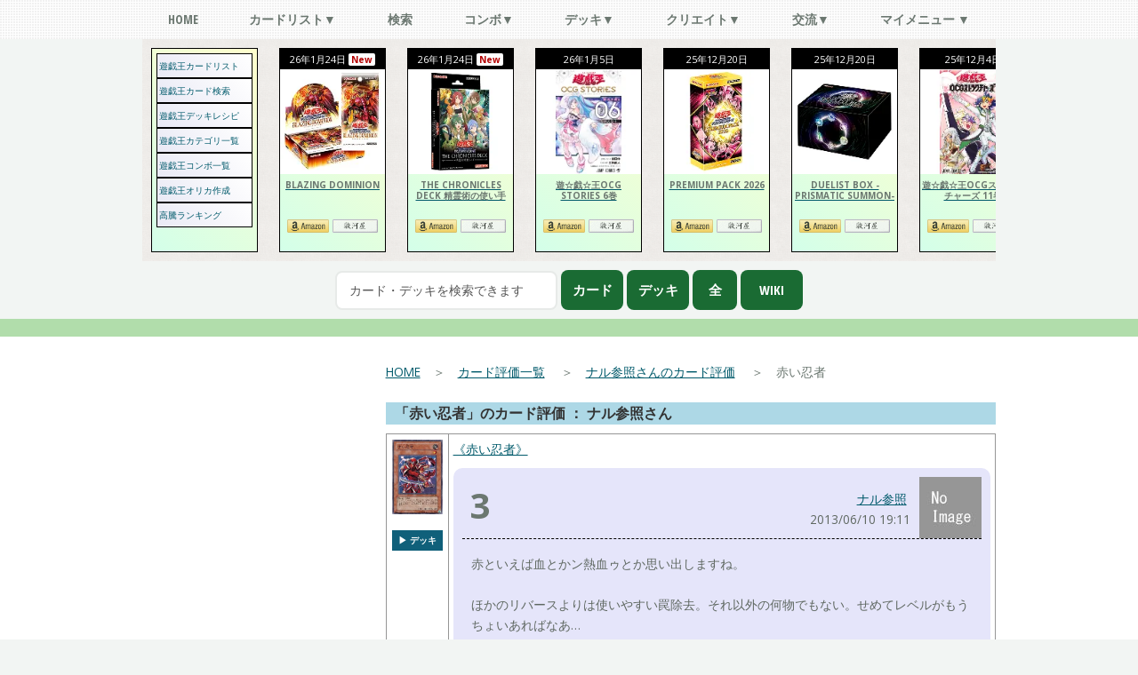

--- FILE ---
content_type: text/html; charset=UTF-8
request_url: https://yugioh-list.com/reviews/view/39329
body_size: 12538
content:
<!DOCTYPE HTML>
<html lang="ja">

<head>
    <title>遊戯王「赤い忍者」のカード評価 ： ナル参照さん | 遊戯王カードリスト・評価・オリカ</title>
    <meta charset="utf-8" />
    <meta name="description" content="遊戯王「赤い忍者」のカード評価 ： ナル参照さん違う評価があれば投稿しよう。遊戯王のカード検索やカード評価やオリカ作成は遊戯王カードリスト・評価・オリカ！|遊戯王のカード検索やカード評価やオリカ作成は遊戯王カードリスト・評価・オリカ！" />
    <!-- Google tag (gtag.js) -->
    <script async src="https://www.googletagmanager.com/gtag/js?id=G-8K82JPTY1W"></script>
    <script>
        window.dataLayer = window.dataLayer || [];

        function gtag() {
            dataLayer.push(arguments);
        }
        gtag('js', new Date());

        gtag('config', 'G-8K82JPTY1W');
    </script>
                    <meta name="viewport" content="width=device-width, initial-scale=1" />
        <link rel="stylesheet" href="/design/css/main-mini.css?a=4" />
    <link rel="stylesheet" href="/css/new_main_important-mini.css?a=45" />

        <script type="text/javascript">
        <!--
        var dbMessage = '';
        //
        -->
    </script>
                <script async src="https://pagead2.googlesyndication.com/pagead/js/adsbygoogle.js?client=ca-pub-1755059519334062" crossorigin="anonymous"></script>
        <!-- Scripts -->
    <script defer src="https://ajax.googleapis.com/ajax/libs/jquery/3.6.4/jquery.min.js"></script>
    <script defer src="/design/js/jquery.dropotron.min.js"></script>
    <script defer src="/design/js/skel.min.js"></script>
    <script defer src="/design/js/skel-viewport.min.js"></script>
    <script defer src="/design/js/util.js"></script>
    <!--[if lte IE 8]><script defer src="/design/js/ie/respond.min.js"></script><![endif]-->
    <script defer src="/design/js/main.js"></script>
    <script defer src="/js/jquery.cookie.js"></script>

    <link rel="shortcut icon" type="image/vnd.microsoft.icon" href="/favicon.ico">
<link rel="icon" type="image/vnd.microsoft.icon" href="/favicon.ico">
<meta name="msapplication-square70x70logo" content="/favicons/site-tile-70x70.png">
<meta name="msapplication-square150x150logo" content="/favicons/site-tile-150x150.png">
<meta name="msapplication-wide310x150logo" content="/favicons/site-tile-310x150.png">
<meta name="msapplication-square310x310logo" content="/favicons/site-tile-310x310.png">
<meta name="msapplication-TileColor" content="#0078d7">
<link rel="apple-touch-icon" sizes="57x57" href="/favicons/apple-touch-icon-57x57.png">
<link rel="apple-touch-icon" sizes="60x60" href="/favicons/apple-touch-icon-60x60.png">
<link rel="apple-touch-icon" sizes="72x72" href="/favicons/apple-touch-icon-72x72.png">
<link rel="apple-touch-icon" sizes="76x76" href="/favicons/apple-touch-icon-76x76.png">
<link rel="apple-touch-icon" sizes="114x114" href="/favicons/apple-touch-icon-114x114.png">
<link rel="apple-touch-icon" sizes="120x120" href="/favicons/apple-touch-icon-120x120.png">
<link rel="apple-touch-icon" sizes="144x144" href="/favicons/apple-touch-icon-144x144.png">
<link rel="apple-touch-icon" sizes="152x152" href="/favicons/apple-touch-icon-152x152.png">
<link rel="apple-touch-icon" sizes="180x180" href="/favicons/apple-touch-icon-180x180.png">
<link rel="icon" type="image/png" sizes="36x36" href="/favicons/android-chrome-36x36.png">
<link rel="icon" type="image/png" sizes="48x48" href="/favicons/android-chrome-48x48.png">
<link rel="icon" type="image/png" sizes="72x72" href="/favicons/android-chrome-72x72.png">
<link rel="icon" type="image/png" sizes="96x96" href="/favicons/android-chrome-96x96.png">
<link rel="icon" type="image/png" sizes="128x128" href="/favicons/android-chrome-128x128.png">
<link rel="icon" type="image/png" sizes="144x144" href="/favicons/android-chrome-144x144.png">
<link rel="icon" type="image/png" sizes="152x152" href="/favicons/android-chrome-152x152.png">
<link rel="icon" type="image/png" sizes="192x192" href="/favicons/android-chrome-192x192.png">
<link rel="icon" type="image/png" sizes="256x256" href="/favicons/android-chrome-256x256.png">
<link rel="icon" type="image/png" sizes="384x384" href="/favicons/android-chrome-384x384.png">
<link rel="icon" type="image/png" sizes="512x512" href="/favicons/android-chrome-512x512.png">
<link rel="icon" type="image/png" sizes="36x36" href="/favicons/icon-36x36.png">
<link rel="icon" type="image/png" sizes="48x48" href="/favicons/icon-48x48.png">
<link rel="icon" type="image/png" sizes="72x72" href="/favicons/icon-72x72.png">
<link rel="icon" type="image/png" sizes="96x96" href="/favicons/icon-96x96.png">
<link rel="icon" type="image/png" sizes="128x128" href="/favicons/icon-128x128.png">
<link rel="icon" type="image/png" sizes="144x144" href="/favicons/icon-144x144.png">
<link rel="icon" type="image/png" sizes="152x152" href="/favicons/icon-152x152.png">
<link rel="icon" type="image/png" sizes="160x160" href="/favicons/icon-160x160.png">
<link rel="icon" type="image/png" sizes="192x192" href="/favicons/icon-192x192.png">
<link rel="icon" type="image/png" sizes="196x196" href="/favicons/icon-196x196.png">
<link rel="icon" type="image/png" sizes="256x256" href="/favicons/icon-256x256.png">
<link rel="icon" type="image/png" sizes="384x384" href="/favicons/icon-384x384.png">
<link rel="icon" type="image/png" sizes="512x512" href="/favicons/icon-512x512.png">
<link rel="icon" type="image/png" sizes="16x16" href="/favicons/icon-16x16.png">
<link rel="icon" type="image/png" sizes="24x24" href="/favicons/icon-24x24.png">
<link rel="icon" type="image/png" sizes="32x32" href="/favicons/icon-32x32.png">
<link rel="manifest" href="/favicons/manifest.json">    </head>

<body class="homepage">
    <div id="page-wrapper">
        <!-- Nav -->
        <nav id="nav">
            <ul style="min-width: 960px;">
                <li>
                    <a href="/">Home</a>
                    <ul>
                        <li><a href="/updateInfos/index">更新履歴</a></li>
                        <li><a href="/rush/">ラッシュデュエル Home</a></li>
                    </ul>
                </li>
                <li>
                    <a href="/collects">カードリスト▼</a>
                    <ul>
                        <li><a href="/collects">遊戯王カードリスト</a></li>
                        <li><a href="/collects/kinsi-seigen-card">禁止・制限カード</a></li>
                        <li><a href="/searches/ctgry_list">遊戯王カテゴリ一覧</a></li>
                        <li><a href="/collects/no">No.(ナンバーズ)カード一覧</a></li>
                        <li><a href="/collects/complete-review-index">コンプリートカード評価</a></li>
                        <li><a href="/rankings">遊戯王ランキング</a></li>
                    </ul>
                </li>
                <li><a href="/searches">検索</a></li>
                <li>
                    <a href="/combos">コンボ▼</a>
                    <ul>
                        <li><a href="/combos">遊戯王コンボ一覧</a></li>
                        <li><a href="/combos/add">遊戯王コンボ投稿</a></li>
                    </ul>
                </li>
                <li><a href="/decks">デッキ▼</a>
                    <ul>
                        <li><a href="/decks">遊戯王デッキレシピ</a></li>
                        <li><a href="/decks/regist">遊戯王デッキメーカー</a></li>
                        <li><a href="/decks?user_id=">マイデッキ</a></li>
                        <li><a href="/decks?bookmark[]=1">お気に入りデッキ</a></li>
                    </ul>
                </li>
                <li>
                    <a href="#">クリエイト▼</a>
                    <ul>
                        <li><a href="/orikas">遊戯王オリカメーカー</a></li>
                        <li><a href="/orikas/list">遊戯王オリカ掲示板</a></li>
                        <li><a href="/orikas/ctgry">遊戯王オリカカテゴリ一覧</a></li>
                        <li><a href="/novels/add">遊戯王SS投稿</a></li>
                        <li><a href="/novels">遊戯王SS一覧</a></li>
                        <li><a href="/senryus/add">遊戯王川柳メーカー</a></li>
                        <li><a href="/senryus">遊戯王川柳一覧</a></li>
                        <li><a href="/boketes/add">遊戯王ボケメーカー</a></li>
                        <li><a href="/boketes">遊戯王ボケ一覧</a></li>
                        <li><a href="/arts/">遊戯王イラスト・漫画</a></li>
                    </ul>
                </li>
                <li>
                    <a href="#">交流▼</a>
                    <ul>
                        <li><a href="/comments">一言掲示板</a></li>
                        <li><a href="/k/report/">管理人連絡掲示板</a></li>
                        <li><a href="/k/yugioh/">遊戯王雑談掲示板</a></li>
                        <li><a href="/k/zatudan/">雑談掲示板</a></li>
                        <li><a href="/users/">ユーザーリスト</a></li>
                        <!--  								<li><a href="/events">非公認大会</a></li>-->
                        <!--								<li><a href="/trades">ユーザーズカードショップ</a></li> -->
                        <!--								<li><a href="/trades/detail/">ショップ(掲示板)を確認</a></li> -->
                        <!--								<li><a href="/trades/edit">ショップ(掲示板)を編集</a></li> -->
                        <!--								<li><a href="/trades/edit_card">販売カード管理</a></li> -->
                        <li><a href="/pages/site">サイト情報</a></li>
                        <li><a href="mailto:fukudamain@gmail.com?subject=【お問い合わせ】遊戯王カードリスト・評価・オリカ&amp;body=https://yugioh-list.com/reviews/view/39329">お問い合わせ</a></li>
                    </ul>
                </li>
                <li>
                    <a href="#">マイメニュー ▼</a>
                    <ul>
                                                    <li><a href="#login_area">↓ ログイン</a></li>
                            <li><a href="/users/add">ユーザ登録</a></li>
                                                                            <li><a href="/pages/pc">固定幅表示（PC向）に変更</a></li>
                                            </ul>
                </li>
            </ul>
        </nav>
                    <!-- Header -->
            <div id="header3">
                <div class="logo container">
                    <div style="padding: 0px;">
                        <span style="display:none;"><a href="/" id="logo" style="font-size: 20px;">遊戯王カードリスト・評価・オリカ</a></span>
                                                    <div class="oya_collect_div">
                                <div class="collect_div osusume_menu">
                                    <nav class="menu">
                                        <ul>
                                            <li><a href="/collects">遊戯王カードリスト</a></li>
                                            <li><a href="/searches">遊戯王カード検索</a></li>
                                            <li><a href="/decks">遊戯王デッキレシピ</a></li>
                                            <li><a href="/searches/ctgry_list">遊戯王カテゴリ一覧</a></li>
                                            <li><a href="/combos">遊戯王コンボ一覧</a></li>
                                            <li><a href="/orikas">遊戯王オリカ作成</a></li>
                                            <li><a href="https://toreca.net/yugioh/price_up" target="_blank">高騰ランキング</a></li>
                                        </ul>
                                    </nav>
                                </div>

                                                                                                    <div class="collect_div">
                                        <div class="collect_div_top">
                                            <span>
                                                26年1月24日                                                 <b class="top_new">New</b>                                            </span>
                                            <a href="/collects/view/761">
                                                <img src="/img/pack/s/761.jpg.webp" alt="BLAZING DOMINIONカードリスト" title="BLAZING DOMINION" width="118" height="118" />
                                                <b>BLAZING DOMINION</b>
                                            </a>
                                        </div>
                                        <div class="collect_div_bottom">
                                            <div class="collect_amazon" style="margin:10px 0px;">
                                                <a target="_blank" href="https://www.amazon.co.jp/s/s/ref=sr_nr_p_n_feature_seventee_1?fst=as%3Aoff&rh=n%3A2277721051%2Ck%3ABLAZING DOMINION%2Cp_n_feature_seventeen_browse-bin%3A4117534051&keywords=BLAZING DOMINION&ie=UTF8&qid=1544963076&rnid=3307635051&tag=yugiohlist-22"><img src="/img/common/amazon.png" class="toumei" alt="amazon" width="47px" height="15px"></a> <a target="_blank" href="https://toreca.net/redirect/s_page_keyword?keyword=BLAZING DOMINION"><img src="/img/common/surugaya_2.gif" class="toumei" alt="駿河屋" width="51px" height="15px"></a>                                            </div>
                                        </div>
                                    </div>



                                                                    <div class="collect_div">
                                        <div class="collect_div_top">
                                            <span>
                                                26年1月24日                                                 <b class="top_new">New</b>                                            </span>
                                            <a href="/collects/view/760">
                                                <img src="/img/pack/s/760.jpg.webp" alt="THE CHRONICLES DECK 精霊術の使い手カードリスト" title="THE CHRONICLES DECK 精霊術の使い手" width="118" height="118" />
                                                <b>THE CHRONICLES DECK 精霊術の使い手</b>
                                            </a>
                                        </div>
                                        <div class="collect_div_bottom">
                                            <div class="collect_amazon" style="margin:10px 0px;">
                                                <a target="_blank" href="https://www.amazon.co.jp/s/s/ref=sr_nr_p_n_feature_seventee_1?fst=as%3Aoff&rh=n%3A2277721051%2Ck%3ATHE CHRONICLES DECK 精霊術の使い手%2Cp_n_feature_seventeen_browse-bin%3A4117534051&keywords=THE CHRONICLES DECK 精霊術の使い手&ie=UTF8&qid=1544963076&rnid=3307635051&tag=yugiohlist-22"><img src="/img/common/amazon.png" class="toumei" alt="amazon" width="47px" height="15px"></a> <a target="_blank" href="https://toreca.net/redirect/s_page_keyword?keyword=THE CHRONICLES DECK 精霊術の使い手"><img src="/img/common/surugaya_2.gif" class="toumei" alt="駿河屋" width="51px" height="15px"></a>                                            </div>
                                        </div>
                                    </div>



                                                                    <div class="collect_div">
                                        <div class="collect_div_top">
                                            <span>
                                                26年1月5日                                                                                            </span>
                                            <a href="/collects/view/759">
                                                <img src="/img/pack/s/759.jpg.webp" alt="遊☆戯☆王OCG STORIES 6巻カードリスト" title="遊☆戯☆王OCG STORIES 6巻" width="118" height="118" />
                                                <b>遊☆戯☆王OCG STORIES 6巻</b>
                                            </a>
                                        </div>
                                        <div class="collect_div_bottom">
                                            <div class="collect_amazon" style="margin:10px 0px;">
                                                <a target="_blank" href="https://www.amazon.co.jp/s/s/ref=sr_nr_p_n_feature_seventee_1?fst=as%3Aoff&rh=n%3A2277721051%2Ck%3A遊☆戯☆王OCG STORIES 6巻%2Cp_n_feature_seventeen_browse-bin%3A4117534051&keywords=遊☆戯☆王OCG STORIES 6巻&ie=UTF8&qid=1544963076&rnid=3307635051&tag=yugiohlist-22"><img src="/img/common/amazon.png" class="toumei" alt="amazon" width="47px" height="15px"></a> <a target="_blank" href="https://toreca.net/redirect/s_page_keyword?keyword=遊☆戯☆王OCG STORIES 6巻"><img src="/img/common/surugaya_2.gif" class="toumei" alt="駿河屋" width="51px" height="15px"></a>                                            </div>
                                        </div>
                                    </div>



                                                                    <div class="collect_div">
                                        <div class="collect_div_top">
                                            <span>
                                                25年12月20日                                                                                            </span>
                                            <a href="/collects/view/758">
                                                <img class='lazyload' data-src="/img/pack/s/758.jpg.webp" alt="PREMIUM PACK 2026カードリスト" title="PREMIUM PACK 2026" width="118" height="118" />
                                                <b>PREMIUM PACK 2026</b>
                                            </a>
                                        </div>
                                        <div class="collect_div_bottom">
                                            <div class="collect_amazon" style="margin:10px 0px;">
                                                <a target="_blank" href="https://www.amazon.co.jp/s/s/ref=sr_nr_p_n_feature_seventee_1?fst=as%3Aoff&rh=n%3A2277721051%2Ck%3APREMIUM PACK 2026%2Cp_n_feature_seventeen_browse-bin%3A4117534051&keywords=PREMIUM PACK 2026&ie=UTF8&qid=1544963076&rnid=3307635051&tag=yugiohlist-22"><img src="/img/common/amazon.png" class="toumei" alt="amazon" width="47px" height="15px"></a> <a target="_blank" href="https://toreca.net/redirect/s_page_keyword?keyword=PREMIUM PACK 2026"><img src="/img/common/surugaya_2.gif" class="toumei" alt="駿河屋" width="51px" height="15px"></a>                                            </div>
                                        </div>
                                    </div>



                                                                    <div class="collect_div">
                                        <div class="collect_div_top">
                                            <span>
                                                25年12月20日                                                                                            </span>
                                            <a href="/collects/view/757">
                                                <img class='lazyload' data-src="/img/pack/s/757.jpg.webp" alt="DUELIST BOX -PRISMATIC SUMMON-カードリスト" title="DUELIST BOX -PRISMATIC SUMMON-" width="118" height="118" />
                                                <b>DUELIST BOX -PRISMATIC SUMMON-</b>
                                            </a>
                                        </div>
                                        <div class="collect_div_bottom">
                                            <div class="collect_amazon" style="margin:10px 0px;">
                                                <a target="_blank" href="https://www.amazon.co.jp/s/s/ref=sr_nr_p_n_feature_seventee_1?fst=as%3Aoff&rh=n%3A2277721051%2Ck%3ADUELIST BOX -PRISMATIC SUMMON-%2Cp_n_feature_seventeen_browse-bin%3A4117534051&keywords=DUELIST BOX -PRISMATIC SUMMON-&ie=UTF8&qid=1544963076&rnid=3307635051&tag=yugiohlist-22"><img src="/img/common/amazon.png" class="toumei" alt="amazon" width="47px" height="15px"></a> <a target="_blank" href="https://toreca.net/redirect/s_page_keyword?keyword=DUELIST BOX -PRISMATIC SUMMON-"><img src="/img/common/surugaya_2.gif" class="toumei" alt="駿河屋" width="51px" height="15px"></a>                                            </div>
                                        </div>
                                    </div>



                                                                    <div class="collect_div">
                                        <div class="collect_div_top">
                                            <span>
                                                25年12月4日                                                                                            </span>
                                            <a href="/collects/view/756">
                                                <img class='lazyload' data-src="/img/pack/s/756.jpg.webp" alt="遊☆戯☆王OCGストラクチャーズ 11巻カードリスト" title="遊☆戯☆王OCGストラクチャーズ 11巻" width="118" height="118" />
                                                <b>遊☆戯☆王OCGストラクチャーズ 11巻</b>
                                            </a>
                                        </div>
                                        <div class="collect_div_bottom">
                                            <div class="collect_amazon" style="margin:10px 0px;">
                                                <a target="_blank" href="https://www.amazon.co.jp/s/s/ref=sr_nr_p_n_feature_seventee_1?fst=as%3Aoff&rh=n%3A2277721051%2Ck%3A遊☆戯☆王OCGストラクチャーズ 11巻%2Cp_n_feature_seventeen_browse-bin%3A4117534051&keywords=遊☆戯☆王OCGストラクチャーズ 11巻&ie=UTF8&qid=1544963076&rnid=3307635051&tag=yugiohlist-22"><img src="/img/common/amazon.png" class="toumei" alt="amazon" width="47px" height="15px"></a> <a target="_blank" href="https://toreca.net/redirect/s_page_keyword?keyword=遊☆戯☆王OCGストラクチャーズ 11巻"><img src="/img/common/surugaya_2.gif" class="toumei" alt="駿河屋" width="51px" height="15px"></a>                                            </div>
                                        </div>
                                    </div>



                                                                    <div class="collect_div">
                                        <div class="collect_div_top">
                                            <span>
                                                25年11月22日                                                                                            </span>
                                            <a href="/collects/view/755">
                                                <img class='lazyload' data-src="/img/pack/s/755.jpg.webp" alt="TERMINAL WORLD 3カードリスト" title="TERMINAL WORLD 3" width="118" height="118" />
                                                <b>TERMINAL WORLD 3</b>
                                            </a>
                                        </div>
                                        <div class="collect_div_bottom">
                                            <div class="collect_amazon" style="margin:10px 0px;">
                                                <a target="_blank" href="https://www.amazon.co.jp/s/s/ref=sr_nr_p_n_feature_seventee_1?fst=as%3Aoff&rh=n%3A2277721051%2Ck%3ATERMINAL WORLD 3%2Cp_n_feature_seventeen_browse-bin%3A4117534051&keywords=TERMINAL WORLD 3&ie=UTF8&qid=1544963076&rnid=3307635051&tag=yugiohlist-22"><img src="/img/common/amazon.png" class="toumei" alt="amazon" width="47px" height="15px"></a> <a target="_blank" href="https://toreca.net/redirect/s_page_keyword?keyword=TERMINAL WORLD 3"><img src="/img/common/surugaya_2.gif" class="toumei" alt="駿河屋" width="51px" height="15px"></a>                                            </div>
                                        </div>
                                    </div>



                                                                    <div class="collect_div">
                                        <div class="collect_div_top">
                                            <span>
                                                25年10月25日                                                                                            </span>
                                            <a href="/collects/view/754">
                                                <img class='lazyload' data-src="/img/pack/s/754.jpg.webp" alt="BURST PROTOCOLカードリスト" title="BURST PROTOCOL" width="118" height="118" />
                                                <b>BURST PROTOCOL</b>
                                            </a>
                                        </div>
                                        <div class="collect_div_bottom">
                                            <div class="collect_amazon" style="margin:10px 0px;">
                                                <a target="_blank" href="https://www.amazon.co.jp/s/s/ref=sr_nr_p_n_feature_seventee_1?fst=as%3Aoff&rh=n%3A2277721051%2Ck%3ABURST PROTOCOL%2Cp_n_feature_seventeen_browse-bin%3A4117534051&keywords=BURST PROTOCOL&ie=UTF8&qid=1544963076&rnid=3307635051&tag=yugiohlist-22"><img src="/img/common/amazon.png" class="toumei" alt="amazon" width="47px" height="15px"></a> <a target="_blank" href="https://toreca.net/redirect/s_page_keyword?keyword=BURST PROTOCOL"><img src="/img/common/surugaya_2.gif" class="toumei" alt="駿河屋" width="51px" height="15px"></a>                                            </div>
                                        </div>
                                    </div>



                                                                    <div class="collect_div">
                                        <div class="collect_div_top">
                                            <span>
                                                25年10月25日                                                                                            </span>
                                            <a href="/collects/view/753">
                                                <img class='lazyload' data-src="/img/pack/s/753.jpg.webp" alt="THE CHRONICLES DECK-白の物語-カードリスト" title="THE CHRONICLES DECK-白の物語-" width="118" height="118" />
                                                <b>THE CHRONICLES DECK-白の物語-</b>
                                            </a>
                                        </div>
                                        <div class="collect_div_bottom">
                                            <div class="collect_amazon" style="margin:10px 0px;">
                                                <a target="_blank" href="https://www.amazon.co.jp/s/s/ref=sr_nr_p_n_feature_seventee_1?fst=as%3Aoff&rh=n%3A2277721051%2Ck%3ATHE CHRONICLES DECK-白の物語-%2Cp_n_feature_seventeen_browse-bin%3A4117534051&keywords=THE CHRONICLES DECK-白の物語-&ie=UTF8&qid=1544963076&rnid=3307635051&tag=yugiohlist-22"><img src="/img/common/amazon.png" class="toumei" alt="amazon" width="47px" height="15px"></a> <a target="_blank" href="https://toreca.net/redirect/s_page_keyword?keyword=THE CHRONICLES DECK-白の物語-"><img src="/img/common/surugaya_2.gif" class="toumei" alt="駿河屋" width="51px" height="15px"></a>                                            </div>
                                        </div>
                                    </div>



                                                                    <div class="collect_div">
                                        <div class="collect_div_top">
                                            <span>
                                                25年9月27日                                                                                            </span>
                                            <a href="/collects/view/752">
                                                <img class='lazyload' data-src="/img/pack/s/752.jpg.webp" alt="WORLD PREMIERE PACK 2025カードリスト" title="WORLD PREMIERE PACK 2025" width="118" height="118" />
                                                <b>WORLD PREMIERE PACK 2025</b>
                                            </a>
                                        </div>
                                        <div class="collect_div_bottom">
                                            <div class="collect_amazon" style="margin:10px 0px;">
                                                <a target="_blank" href="https://www.amazon.co.jp/s/s/ref=sr_nr_p_n_feature_seventee_1?fst=as%3Aoff&rh=n%3A2277721051%2Ck%3AWORLD PREMIERE PACK 2025%2Cp_n_feature_seventeen_browse-bin%3A4117534051&keywords=WORLD PREMIERE PACK 2025&ie=UTF8&qid=1544963076&rnid=3307635051&tag=yugiohlist-22"><img src="/img/common/amazon.png" class="toumei" alt="amazon" width="47px" height="15px"></a> <a target="_blank" href="https://toreca.net/redirect/s_page_keyword?keyword=WORLD PREMIERE PACK 2025"><img src="/img/common/surugaya_2.gif" class="toumei" alt="駿河屋" width="51px" height="15px"></a>                                            </div>
                                        </div>
                                    </div>



                                                                    <div class="collect_div">
                                        <div class="collect_div_top">
                                            <span>
                                                25年9月13日                                                                                            </span>
                                            <a href="/collects/view/751">
                                                <img class='lazyload' data-src="/img/pack/s/751.jpg.webp" alt="LIMITED PACK GX -オシリスレッド-カードリスト" title="LIMITED PACK GX -オシリスレッド-" width="118" height="118" />
                                                <b>LIMITED PACK GX -オシリスレッド-</b>
                                            </a>
                                        </div>
                                        <div class="collect_div_bottom">
                                            <div class="collect_amazon" style="margin:10px 0px;">
                                                <a target="_blank" href="https://www.amazon.co.jp/s/s/ref=sr_nr_p_n_feature_seventee_1?fst=as%3Aoff&rh=n%3A2277721051%2Ck%3ALIMITED PACK GX -オシリスレッド-%2Cp_n_feature_seventeen_browse-bin%3A4117534051&keywords=LIMITED PACK GX -オシリスレッド-&ie=UTF8&qid=1544963076&rnid=3307635051&tag=yugiohlist-22"><img src="/img/common/amazon.png" class="toumei" alt="amazon" width="47px" height="15px"></a> <a target="_blank" href="https://toreca.net/redirect/s_page_keyword?keyword=LIMITED PACK GX -オシリスレッド-"><img src="/img/common/surugaya_2.gif" class="toumei" alt="駿河屋" width="51px" height="15px"></a>                                            </div>
                                        </div>
                                    </div>



                                                                    <div class="collect_div">
                                        <div class="collect_div_top">
                                            <span>
                                                25年9月6日                                                                                            </span>
                                            <a href="/collects/view/749">
                                                <img class='lazyload' data-src="/img/pack/s/749.jpg.webp" alt="ストラクチャーデッキ-パワー・オブ・フェローズ-カードリスト" title="ストラクチャーデッキ-パワー・オブ・フェローズ-" width="118" height="118" />
                                                <b>ストラクチャーデッキ-パワー・オブ・フェローズ-</b>
                                            </a>
                                        </div>
                                        <div class="collect_div_bottom">
                                            <div class="collect_amazon" style="margin:10px 0px;">
                                                <a target="_blank" href="https://www.amazon.co.jp/s/s/ref=sr_nr_p_n_feature_seventee_1?fst=as%3Aoff&rh=n%3A2277721051%2Ck%3Aストラクチャーデッキ-パワー・オブ・フェローズ-%2Cp_n_feature_seventeen_browse-bin%3A4117534051&keywords=ストラクチャーデッキ-パワー・オブ・フェローズ-&ie=UTF8&qid=1544963076&rnid=3307635051&tag=yugiohlist-22"><img src="/img/common/amazon.png" class="toumei" alt="amazon" width="47px" height="15px"></a> <a target="_blank" href="https://toreca.net/redirect/s_page_keyword?keyword=ストラクチャーデッキ-パワー・オブ・フェローズ-"><img src="/img/common/surugaya_2.gif" class="toumei" alt="駿河屋" width="51px" height="15px"></a>                                            </div>
                                        </div>
                                    </div>



                                                                    <div class="collect_div">
                                        <div class="collect_div_top">
                                            <span>
                                                25年8月30日                                                                                            </span>
                                            <a href="/collects/view/748">
                                                <img class='lazyload' data-src="/img/pack/s/748.jpg.webp" alt="LIMITED PACK WORLD CHAMPIONSHIP 2025カードリスト" title="LIMITED PACK WORLD CHAMPIONSHIP 2025" width="118" height="118" />
                                                <b>LIMITED PACK WORLD CHAMPIONSHIP 2025</b>
                                            </a>
                                        </div>
                                        <div class="collect_div_bottom">
                                            <div class="collect_amazon" style="margin:10px 0px;">
                                                <a target="_blank" href="https://www.amazon.co.jp/s/s/ref=sr_nr_p_n_feature_seventee_1?fst=as%3Aoff&rh=n%3A2277721051%2Ck%3ALIMITED PACK WORLD CHAMPIONSHIP 2025%2Cp_n_feature_seventeen_browse-bin%3A4117534051&keywords=LIMITED PACK WORLD CHAMPIONSHIP 2025&ie=UTF8&qid=1544963076&rnid=3307635051&tag=yugiohlist-22"><img src="/img/common/amazon.png" class="toumei" alt="amazon" width="47px" height="15px"></a> <a target="_blank" href="https://toreca.net/redirect/s_page_keyword?keyword=LIMITED PACK WORLD CHAMPIONSHIP 2025"><img src="/img/common/surugaya_2.gif" class="toumei" alt="駿河屋" width="51px" height="15px"></a>                                            </div>
                                        </div>
                                    </div>



                                                                    <div class="collect_div">
                                        <div class="collect_div_top">
                                            <span>
                                                25年8月23日                                                                                            </span>
                                            <a href="/collects/view/747">
                                                <img class='lazyload' data-src="/img/pack/s/747.jpg.webp" alt="デッキビルドパック ファントム・リベンジャーズカードリスト" title="デッキビルドパック ファントム・リベンジャーズ" width="118" height="118" />
                                                <b>デッキビルドパック ファントム・リベンジャーズ</b>
                                            </a>
                                        </div>
                                        <div class="collect_div_bottom">
                                            <div class="collect_amazon" style="margin:10px 0px;">
                                                <a target="_blank" href="https://www.amazon.co.jp/s/s/ref=sr_nr_p_n_feature_seventee_1?fst=as%3Aoff&rh=n%3A2277721051%2Ck%3Aデッキビルドパック ファントム・リベンジャーズ%2Cp_n_feature_seventeen_browse-bin%3A4117534051&keywords=デッキビルドパック ファントム・リベンジャーズ&ie=UTF8&qid=1544963076&rnid=3307635051&tag=yugiohlist-22"><img src="/img/common/amazon.png" class="toumei" alt="amazon" width="47px" height="15px"></a> <a target="_blank" href="https://toreca.net/redirect/s_page_keyword?keyword=デッキビルドパック ファントム・リベンジャーズ"><img src="/img/common/surugaya_2.gif" class="toumei" alt="駿河屋" width="51px" height="15px"></a>                                            </div>
                                        </div>
                                    </div>



                                                                    <div class="collect_div">
                                        <div class="collect_div_top">
                                            <span>
                                                25年7月26日                                                                                            </span>
                                            <a href="/collects/view/746">
                                                <img class='lazyload' data-src="/img/pack/s/746.jpg.webp" alt="DOOM OF DIMENSIONSカードリスト" title="DOOM OF DIMENSIONS" width="118" height="118" />
                                                <b>DOOM OF DIMENSIONS</b>
                                            </a>
                                        </div>
                                        <div class="collect_div_bottom">
                                            <div class="collect_amazon" style="margin:10px 0px;">
                                                <a target="_blank" href="https://www.amazon.co.jp/s/s/ref=sr_nr_p_n_feature_seventee_1?fst=as%3Aoff&rh=n%3A2277721051%2Ck%3ADOOM OF DIMENSIONS%2Cp_n_feature_seventeen_browse-bin%3A4117534051&keywords=DOOM OF DIMENSIONS&ie=UTF8&qid=1544963076&rnid=3307635051&tag=yugiohlist-22"><img src="/img/common/amazon.png" class="toumei" alt="amazon" width="47px" height="15px"></a> <a target="_blank" href="https://toreca.net/redirect/s_page_keyword?keyword=DOOM OF DIMENSIONS"><img src="/img/common/surugaya_2.gif" class="toumei" alt="駿河屋" width="51px" height="15px"></a>                                            </div>
                                        </div>
                                    </div>



                                                            </div>
                            <form action="/cards/direct" name="fh" method="post" id="cardsDirectForm" accept-charset="utf-8">
                                <input type="text" id="pattern" name="pattern" style="width: 250px;display: inline" placeholder="カード・デッキを検索できます" name="data[cards][pattern]" />
                                <br class="mobile_hyouzi">
                                                                <input type="button" value="カード" onclick="window.location='/cards/direct?pattern='+$('#pattern').val();return false;" class="card_search_head" style="width:70px;" />
                                <input type="button" value="デッキ" onclick="window.location='/decks?top=1&usecard='+$('#pattern').val();return false;" class="card_search_head" style="width:70px;" />
                                <input type="button" value="全" onclick="window.location='/pages/site_search#gsc.tab=0&gsc.sort=&gsc.q='+$('#pattern').val();return false;" class="card_search_head" style="width:50px;" />
                                <input type="button" value="Wiki" onclick="document.fh.action='/cards/directW';document.fh.target='_blank';document.fh.submit();document.fh.action='/cards/direct';document.fh.target='_self';return false;" class="card_search_head" style="width:70px;" />
                            </form>
                                            </div>
                </div>
            </div>
                <div id="main-wrapper" style="border:0px;">

            <div id="main" class="container">
                <div class="row m_pad_muda" style="padding-bottom:0px;">
                    <!-- メインコンテンツ １カラム or ２カラム ここから -->
                                        <!-- 2カラム -->
<div class="3u 12u(mobile)">
		<div class="kierumax736">
	<!-- 新遊戯王サイド レスポンシブ -->
<ins class="adsbygoogle"
     style="display:block"
     data-ad-client="ca-pub-1755059519334062"
     data-ad-slot="9547207802"
     data-ad-format="auto"></ins>
<script>
(adsbygoogle = window.adsbygoogle || []).push({});
</script>	</div>
		<div class="kierumax736">
	<h2 class="common">交流(共通)</h2>
<div style="text-align: center">
<a href="/comments" ><img class='lazyload' data-src="/img/button/hitokoto.gif" onmouseover="this.src='/img/button/hitokoto_on.gif'" onmouseout="this.src='/img/button/hitokoto.gif'" alt="一言掲示板" width="150px" height="23px" /></a>
<a href="/k/report/" ><img class='lazyload' data-src="/img/button/kanrinin.gif" onmouseover="this.src='/img/button/kanrinin_on.gif'" onmouseout="this.src='/img/button/kanrinin.gif'" alt="管理人連絡掲示板" width="150px" height="23px" /></a>
<a href="/k/yugioh/" ><img class='lazyload' data-src="/img/button/yugioh.gif"  onmouseover="this.src='/img/button/yugioh_on.gif'" onmouseout="this.src='/img/button/yugioh.gif'" alt="遊戯王雑談掲示板" width="150px" height="23px" /></a>
<a href="/k/zatudan/" ><img class='lazyload' data-src="/img/button/zatudan.gif"  onmouseover="this.src='/img/button/zatudan_on.gif'" onmouseout="this.src='/img/button/zatudan.gif'" alt="雑談掲示板" width="150px" height="23px" /></a>
</div>
<h2 class="common">メインメニュー</h2>
<ul class="tap">
	<li><a href="/collects"><img class='lazyload' data-src="/img/common/card_list.png" width="14px" height="13px" alt="遊戯王カードリスト">　遊戯王カードリスト</a></li>
	<li><a href="/searches"><img class='lazyload' data-src="/img/common/search.gif" width="14px" height="13px" alt="遊戯王カード検索">　遊戯王カード検索</a></li>
	<li><a href="/searches/ctgry_list"><img class='lazyload' data-src="/img/common/tree.png" width="14px" height="13px" alt="遊戯王カテゴリ一覧">　遊戯王カテゴリ一覧</a></li>
	<li><a href="/decks"><img class='lazyload' data-src="/img/common/recipi.png" width="14px" height="13px" alt="遊戯王デッキレシピ">　遊戯王デッキレシピ</a></li>
	<li><a href="/combos"><img class='lazyload' data-src="/img/common/icon.gif" width="14px" height="13px" alt="遊戯王コンボ一覧">　遊戯王コンボ一覧</a></li>
</ul>
<h2 class="common">クリエイトメニュー</h2>
<ul class="tap">
	<li><a href="/decks/regist" >遊戯王デッキメーカー</a></li>
	<li><a href="/orikas" >遊戯王オリカメーカー</a></li>
	<li><a href="/orikas/list">遊戯王オリカ掲示板</a></li>
	<li><a href="/orikas/ctgry">遊戯王オリカカテゴリ一覧</a></li>
	<li><a href="/novels/add" >遊戯王SS投稿</a></li>
	<li><a href="/novels">遊戯王SS一覧</a></li>
	<li><a href="/senryus/add" >遊戯王川柳メーカー</a></li>
	<li><a href="/senryus" >遊戯王川柳一覧</a></li>
	<li><a href="/boketes/add">遊戯王ボケメーカー</a></li>
	<li><a href="/boketes" >遊戯王ボケ一覧</a></li>
	<li><a href="/arts/" >遊戯王イラスト・漫画</a></li>
</ul>
<h2 class="common">その他</h2>
<ul class="tap">
	<li><a href="/rankings" >遊戯王ランキング</a></li>
	<li><a href="/collects/kinsi-seigen-card">禁止・制限カード</a></li>
	<li><a href="/collects/no">No.(ナンバーズ)番号順カードリスト</a></li>
	<li><a href="/collects/complete-review-index">コンプリートカード評価</a></li>	
</ul>

            <h2 class="common">遊戯王ランキング</h2>
		<h3 class="common3">注目カードランクング</h3>
		<div class="darkgray_solid">
            <a class="tap_link" href="/rankings/ninkicard">● 注目カードランキング</a>
		</div>
        <br>
        <h3 class="common3">カード種類 最強カードランキング</h3>
		<div class="darkgray_solid">
					<a class="tap_link" href="/rankings/card/kind/100">● モンスターカード</a>
					<a class="tap_link" href="/rankings/card/kind/200">● 魔法</a>
					<a class="tap_link" href="/rankings/card/kind/300">● 罠</a>
				</div>
		<div class="darkgray_solid">
					<a class="tap_link" href="/rankings/card/kind/101">● 通常モンスター</a>
					<a class="tap_link" href="/rankings/card/kind/102">● 効果モンスター</a>
					<a class="tap_link" href="/rankings/card/kind/103">● 融合モンスター</a>
					<a class="tap_link" href="/rankings/card/kind/104">● 儀式モンスター</a>
					<a class="tap_link" href="/rankings/card/kind/105">● シンクロモンスター</a>
					<a class="tap_link" href="/rankings/card/kind/106">● エクシーズモンスター</a>
					<a class="tap_link" href="/rankings/card/kind/107">● スピリットモンスター</a>
					<a class="tap_link" href="/rankings/card/kind/108">● ユニオンモンスター</a>
					<a class="tap_link" href="/rankings/card/kind/109">● デュアルモンスター</a>
					<a class="tap_link" href="/rankings/card/kind/110">● チューナーモンスター</a>
					<a class="tap_link" href="/rankings/card/kind/111">● トゥーンモンスター</a>
					<a class="tap_link" href="/rankings/card/kind/112">● ペンデュラムモンスター</a>
					<a class="tap_link" href="/rankings/card/kind/113">● リンクモンスター</a>
					<a class="tap_link" href="/rankings/card/kind/114">● リバースモンスター</a>
					<a class="tap_link" href="/rankings/card/kind/201">● 通常魔法</a>
					<a class="tap_link" href="/rankings/card/kind/202"><img class="lazyload" data-src="/img/mark/eizoku15.png" alt="CONTINUOUS" width="15px" height="15px" style="height:auto;"> 永続魔法</a>
					<a class="tap_link" href="/rankings/card/kind/203"><img class="lazyload" data-src="/img/mark/soubi15.png" alt="EQUIP" width="15px" height="15px" style="height:auto;"> 装備魔法</a>
					<a class="tap_link" href="/rankings/card/kind/204"><img class="lazyload" data-src="/img/mark/sokkou15.png" alt="QUICK-PLAY" width="15px" height="15px" style="height:auto;"> 速攻魔法</a>
					<a class="tap_link" href="/rankings/card/kind/205"><img class="lazyload" data-src="/img/mark/field15.png" alt="FIELD" width="15px" height="15px" style="height:auto;"> フィールド魔法</a>
					<a class="tap_link" href="/rankings/card/kind/206"><img class="lazyload" data-src="/img/mark/gisiki15.png" alt="RITUAL" width="15px" height="15px" style="height:auto;"> 儀式魔法</a>
					<a class="tap_link" href="/rankings/card/kind/301">● 通常罠</a>
					<a class="tap_link" href="/rankings/card/kind/302"><img class="lazyload" data-src="/img/mark/eizoku15.png" alt="CONTINUOUS" width="15px" height="15px" style="height:auto;"> 永続罠</a>
					<a class="tap_link" href="/rankings/card/kind/303"><img class="lazyload" data-src="/img/mark/counter15.png" alt="counter" width="15px" height="15px" style="height:auto;"> カウンター罠</a>
				</div>		<br>
        <h3 class="common3">種族 最強モンスターランキング</h3>
        <div class="darkgray_solid">
                                            <a class="tap_link" href="/rankings/card/type/01">● 悪魔族</a>
                                <a class="tap_link" href="/rankings/card/type/02">● アンデット族</a>
                                <a class="tap_link" href="/rankings/card/type/03">● 雷族</a>
                                <a class="tap_link" href="/rankings/card/type/04">● 海竜族</a>
                                <a class="tap_link" href="/rankings/card/type/05">● 岩石族</a>
                                <a class="tap_link" href="/rankings/card/type/06">● 機械族</a>
                                <a class="tap_link" href="/rankings/card/type/07">● 恐竜族</a>
                                <a class="tap_link" href="/rankings/card/type/08">● 獣族</a>
                                <a class="tap_link" href="/rankings/card/type/09">● 幻神獣族</a>
                                <a class="tap_link" href="/rankings/card/type/10">● 昆虫族</a>
                                <a class="tap_link" href="/rankings/card/type/11">● サイキック族</a>
                                <a class="tap_link" href="/rankings/card/type/12">● 魚族</a>
                                <a class="tap_link" href="/rankings/card/type/13">● 植物族</a>
                                <a class="tap_link" href="/rankings/card/type/14">● 獣戦士族</a>
                                <a class="tap_link" href="/rankings/card/type/15">● 戦士族</a>
                                <a class="tap_link" href="/rankings/card/type/16">● 天使族</a>
                                <a class="tap_link" href="/rankings/card/type/17">● 鳥獣族</a>
                                <a class="tap_link" href="/rankings/card/type/18">● ドラゴン族</a>
                                <a class="tap_link" href="/rankings/card/type/19">● 爬虫類族</a>
                                <a class="tap_link" href="/rankings/card/type/20">● 炎族</a>
                                <a class="tap_link" href="/rankings/card/type/21">● 魔法使い族</a>
                                <a class="tap_link" href="/rankings/card/type/22">● 水族</a>
                                <a class="tap_link" href="/rankings/card/type/23">● 創造神族</a>
                                <a class="tap_link" href="/rankings/card/type/24">● 幻竜族</a>
                                <a class="tap_link" href="/rankings/card/type/25">● サイバース族</a>
                                <a class="tap_link" href="/rankings/card/type/26">● 幻想魔族</a>
                </div>        <br>
        <h3 class="common3">属性 最強モンスターランキング</h3>
        <div class="darkgray_solid">
                                            <a class="tap_link" href="/rankings/card/attribute/1"><img class="lazyload" data-src="/img/attribute/1_15.png" alt="闇" width="15px" height="15px" style="height:auto;margin-right:10px;"> 闇 属性</a>
                                <a class="tap_link" href="/rankings/card/attribute/2"><img class="lazyload" data-src="/img/attribute/2_15.png" alt="光" width="15px" height="15px" style="height:auto;margin-right:10px;"> 光 属性</a>
                                <a class="tap_link" href="/rankings/card/attribute/3"><img class="lazyload" data-src="/img/attribute/3_15.png" alt="地" width="15px" height="15px" style="height:auto;margin-right:10px;"> 地 属性</a>
                                <a class="tap_link" href="/rankings/card/attribute/4"><img class="lazyload" data-src="/img/attribute/4_15.png" alt="水" width="15px" height="15px" style="height:auto;margin-right:10px;"> 水 属性</a>
                                <a class="tap_link" href="/rankings/card/attribute/5"><img class="lazyload" data-src="/img/attribute/5_15.png" alt="炎" width="15px" height="15px" style="height:auto;margin-right:10px;"> 炎 属性</a>
                                <a class="tap_link" href="/rankings/card/attribute/6"><img class="lazyload" data-src="/img/attribute/6_15.png" alt="風" width="15px" height="15px" style="height:auto;margin-right:10px;"> 風 属性</a>
                                <a class="tap_link" href="/rankings/card/attribute/7"><img class="lazyload" data-src="/img/attribute/7_15.png" alt="神" width="15px" height="15px" style="height:auto;margin-right:10px;"> 神 属性</a>
                </div>
        <br>
        <h3 class="common3">レベル別最強モンスターランキング</h3>
        <div class="darkgray_solid">
        		<a class="tap_link" href="/rankings/card/level/1"><img class="lazyload" data-src="/img/level15.png" alt="レベル" width="15px" height="15px" style="height:auto;"> レベル1最強モンスター</a>
	    		<a class="tap_link" href="/rankings/card/level/2"><img class="lazyload" data-src="/img/level15.png" alt="レベル" width="15px" height="15px" style="height:auto;"> レベル2最強モンスター</a>
	    		<a class="tap_link" href="/rankings/card/level/3"><img class="lazyload" data-src="/img/level15.png" alt="レベル" width="15px" height="15px" style="height:auto;"> レベル3最強モンスター</a>
	    		<a class="tap_link" href="/rankings/card/level/4"><img class="lazyload" data-src="/img/level15.png" alt="レベル" width="15px" height="15px" style="height:auto;"> レベル4最強モンスター</a>
	    		<a class="tap_link" href="/rankings/card/level/5"><img class="lazyload" data-src="/img/level15.png" alt="レベル" width="15px" height="15px" style="height:auto;"> レベル5最強モンスター</a>
	    		<a class="tap_link" href="/rankings/card/level/6"><img class="lazyload" data-src="/img/level15.png" alt="レベル" width="15px" height="15px" style="height:auto;"> レベル6最強モンスター</a>
	    		<a class="tap_link" href="/rankings/card/level/7"><img class="lazyload" data-src="/img/level15.png" alt="レベル" width="15px" height="15px" style="height:auto;"> レベル7最強モンスター</a>
	    		<a class="tap_link" href="/rankings/card/level/8"><img class="lazyload" data-src="/img/level15.png" alt="レベル" width="15px" height="15px" style="height:auto;"> レベル8最強モンスター</a>
	    		<a class="tap_link" href="/rankings/card/level/9"><img class="lazyload" data-src="/img/level15.png" alt="レベル" width="15px" height="15px" style="height:auto;"> レベル9最強モンスター</a>
	    		<a class="tap_link" href="/rankings/card/level/10"><img class="lazyload" data-src="/img/level15.png" alt="レベル" width="15px" height="15px" style="height:auto;"> レベル10最強モンスター</a>
	    		<a class="tap_link" href="/rankings/card/level/11"><img class="lazyload" data-src="/img/level15.png" alt="レベル" width="15px" height="15px" style="height:auto;"> レベル11最強モンスター</a>
	    		<a class="tap_link" href="/rankings/card/level/12"><img class="lazyload" data-src="/img/level15.png" alt="レベル" width="15px" height="15px" style="height:auto;"> レベル12最強モンスター</a>
	            </div>        <br>
        <h3 class="common3">デッキランキング</h3>
        <div class="darkgray_solid">
	<a class="tap_link" href="/rankings/card/key_card_num">● 「キーカード」ランキング</a>
	<a class="tap_link" href="/rankings/card/use_card_num">● 採用数ランキング（全期間）</a>
	<a class="tap_link" href="/rankings/card/use_card_rate">● 採用率ランキング（全期間）</a>
	<a class="tap_link" href="/rankings/card/key_card_num_recently">● 「キーカード」ランキング（直近一年）</a>
	<a class="tap_link" href="/rankings/card/use_card_num_recently">● 採用数ランキング（直近一年）</a>
	<a class="tap_link" href="/rankings/card/use_card_rate_recently">● 採用率ランキング（直近一年）</a>
</div>    	</div>
</div>
<div class="9u 12u(mobile) important(mobile)" id="fukki_main">
	<div class="content content-right">
	
<div class="pankuzu_div">
	<div class="pankuzu_in"><a href="/">HOME</a>　＞　<a href="/reviews">カード評価一覧</a>
    　＞　<a href="/reviews?user_id=1262">ナル参照さんのカード評価</a>    　＞　赤い忍者</div>
	</div>
	<script type="application/ld+json">
	{
		"@context": "https://schema.org",
		"@type": "BreadcrumbList",
		"itemListElement": [{
			"@type": "ListItem",
			"position": 1,
			"name": "遊戯王カード評価一覧",
			"item": "https://yugioh-list.com/reviews"
		},
                {
		"@type": "ListItem",
		"position": 2,
		"name": "ナル参照さんの遊戯王カード評価一覧",
		"item": "https://yugioh-list.com/reviews?user_id=1262"
	  },{
		"@type": "ListItem",
		"position": 3,
		"name": "赤い忍者のカード評価",
		"item": "https://yugioh-list.com/reviews/view/39329"
	  }
      
      ]
	}
	</script>
	<br style="clear:both;"/>
	<h1 class="common">「赤い忍者」のカード評価 ： ナル参照さん</h1>

<table class='tableList'>
	<tr>
    <td style="width:70px;">
      <a href="/cards/view/1752" rel="lightbox[flower]"><img class='lazyload' data-src="/img/card/m/01752.jpg.webp" width="59px" height="82px" style="height:auto; border:1px solid white;" alt="赤い忍者"></a>      <a href="/decks?usecard=赤い忍者" title="赤い忍者を使用した遊戯王デッキレシピ一覧"  class="usedeck">▶︎ デッキ</a>
    </td>
    <td>
      <a href="/cards/view/1752">《赤い忍者》</a><br>
            <div class="review_base">
    <div class="review_top">
        <div class="review_point"><a href="/reviews/view/39329" class="point_no_underline_link" title="評価個別ページへのリンク">3</a></div>
        <div class="review_userdata">
            <div class="review_userdata_txt">
                        <a href="/users/view/1262">ナル参照</a> <br>
            2013/06/10 19:11            </div>
            <div class="review_userdata_img">
            <img class='lazyload' data-src="/img/icon/no.jpg" height="70" width="70" alt="遊戯王アイコン" border="1" style="max-height:70px;width:auto;height:auto;float:right;">
                        </div>
        </div>
    </div>
    <div>
        <div class="review_txt">
        赤といえば血とかン熱血ゥとか思い出しますね。<br /><br />ほかのリバースよりは使いやすい罠除去。それ以外の何物でもない。せめてレベルがもうちょいあればなあ…<br />中身はイケメン。                </div>
        <div><a href="#" class="btn-gradient-3d-orange" onclick="postReview_iine('39329');return false;">参考になった</a>
        </div>
    </div>
</div>
           </td>
  </tr>
  <tr>
      <td>報告URL</td>
      <td><button id="button" style="width:105px;font-size:1em;padding:5px;" onclick="navigator.clipboard.writeText($('#copy_url').html());$(this).html('コピー完了');" >コピー</button><span id="copy_url">　yugioh-list.com/reviews/view/39329</span></td>
  </tr>
</table>

<script type="application/ld+json">
{
    "@context": "https://schema.org/",
    "@type": "Review",
    "datePublished": "2013/06/10 19:11",
    "reviewBody" : "赤といえば血とかン熱血ゥとか思い出しますね。

ほかのリバースよりは使いやすい罠除去。それ以外の何物でもない。せめてレベルがもうちょいあればなあ…
中身はイケメン。",
    "itemReviewed": {
        "@type": "Product",
                "image": "https://yugioh-list.com/img/card/l/01752.jpg.webp",
                "name": "赤い忍者",
        "aggregateRating": {
          "@type": "AggregateRating",
          "ratingValue": "3.8",
          "ratingCount": "14",
          "bestRating": "10"
        }
    },
    "reviewRating": {
        "@type": "Rating",
        "ratingValue": "3",
        "bestRating": "10"
    },
    "author": {
        "@type": "Person",
        "name": "ナル参照",
        "url": "https://yugioh-list.com/users/view/1262"
    }
}
</script>

            <!-- 更新情報ここから -->
<h2 class="update_h2"><a href="/updateInfos/index">更新情報</a>　<span style="color:red;font-size:90%;">- NEW -</span></h2>
<div class="update_waku">
<ul class="update_ul">
	<li><a href="https://yugioh-list.com/collects/view/761">2026/01/24 <span class="kousiki">新商品</span> BLAZING DOMINION カードリスト追加。</a></li>
  <li><a href="/decks/dtl/77313">
    01/28 12:13 <span class="deck">デッキ</span>
    精霊術の使い手</a>
  </li>
  <li><a href="/novels/view/8087">
    01/28 11:57 <span class="">SS</span>
    第70話：三つ巴</a>
  </li>
  <li><a href="/cards/view/13838">
    01/28 09:26 <span class="review">評価</span>
    9点 《覇王暴竜スターヴ・ヴェノム・ウィング・ドラゴン》「アニメでは…</a>
  </li>
  <li><a href="/cards/view/13831">
    01/28 09:18 <span class="review">評価</span>
    10点 《調和ノ天救竜》「その効果、レア度の高さも相まってシングル価…</a>
  </li>
  <li><a href="/cards/view/13810">
    01/28 09:10 <span class="review">評価</span>
    9点 《デモン・ピース・ゴーレム》「《ビッグ・ピース・ゴーレム》のリ…</a>
  </li>
  <li><a href="/cards/view/13809">
    01/28 09:05 <span class="review">評価</span>
    10点 《パワー・バイス・ドラゴン》「《バイス・ドラゴン》のリメイク…</a>
  </li>
  <li><a href="/cards/view/13654">
    01/28 02:36 <span class="review">評価</span>
    10点 《アスピスクール》「つよい。えらい。すんばらしい。
【ゴーテ…</a>
  </li>
  <li><a href="/cards/view/13847">
    01/28 01:15 <span class="review">評価</span>
    7点 《道化の一座 メテオ》「総合評価:他の道化の一座に比べると出す意…</a>
  </li>
  <li><a href="/cards/view/13859">
    01/28 01:10 <span class="review">評価</span>
    8点 《クリムゾン・ヘルコール》「レッドデーモンの展開パーツカード。…</a>
  </li>
  <li><a href="/cards/view/13853">
    01/28 01:03 <span class="review">評価</span>
    9点 《道化の一座 デビルズ》「総合評価:魔法カードをサーチし次の展開…</a>
  </li>
  <li><a href="/cards/view/8227">
    01/28 00:51 <span class="review">評価</span>
    9点 《リンク・スパイダー》「二ビルトークンをどかす用にも使える上に…</a>
  </li>
  <li><a href="/cards/view/11971">
    01/28 00:13 <span class="review">評価</span>
    10点 《深淵の獣バルドレイク》「《深淵の獣ドルイドヴルム》より評価…</a>
  </li>
  <li><a href="/cards/view/13661">
    01/28 00:00 <span class="review">評価</span>
    5点 《同姓同名同盟罷業》「同名モンスターを3枚墓地に揃えたい時は非…</a>
  </li>
  <li><a href="/cards/view/13881">
    01/27 23:38 <span class="review">評価</span>
    8点 《道化の一座『新加入』》「総合評価:すぐ使えるリソース回復能力…</a>
  </li>
  <li><a href="/cards/view/13868">
    01/27 23:16 <span class="review">評価</span>
    9点 《道化の一座『極芸』》「総合評価:即効で２体の効果を活用できる…</a>
  </li>
  <li><a href="/cards/view/13867">
    01/27 23:09 <span class="review">評価</span>
    7点 《道化の一座『開演』》「総合評価:相手ターンのリリースもドロー…</a>
  </li>
  <li><a href="/cards/view/13884">
    01/27 23:03 <span class="review">評価</span>
    10点 《霆王の閃光》「またまたまたまた登場したドミナスシリーズの一…</a>
  </li>
  <li><a href="/cards/view/1822">
    01/27 22:46 <span class="review">評価</span>
    5点 《暗黒恐獣》「相手の場に守備表示モンスターしか存在しない時ーー…</a>
  </li>
  <li><a href="/cards/view/13843">
    01/27 21:56 <span class="review">評価</span>
    10点 《紅蓮の王者》「「キングは一人!この俺だ!」のポーズをとる新レ…</a>
  </li>
  <li><a href="/k/view/87990">
    01/27 21:48 <span class="keiziban">掲示板</span>
    新オリカコンテスト計画処</a>
  </li>
</ul>
</div>
<!-- 更新情報ここまで -->
<br>
    	<a href="https://amzn.to/3Kf3Lh8" target="_blank">Amazon</a>のアソシエイトとして、管理人は適格販売により収入を得ています。<br>
<a href="https://amzn.to/3Kf3Lh8" target="_blank"><img class="lazyload" data-src="/img/banner/s_amazon.png" style="border-style:none;" alt="Amazonバナー" width="80" height="22"></a>
<a href="https://affiliate.suruga-ya.jp/modules/af/af_jump.php?user_id=1122&goods_url=https%3A%2F%2Fwww.suruga-ya.jp%2F" target="_blank"><img class="lazyload" data-src="/img/banner/s_surugaya.png" style="border-style:none;" alt="駿河屋バナー" width="80" height="22"></a>
<a href="https://hb.afl.rakuten.co.jp/hgc/0f95a07c.9c4fd59f.0f95a07d.e0f32b19/?pc=https%3A%2F%2Fwww.rakuten.co.jp%2Fcategory%2Fhobby%2F&link_type=hybrid_url&ut=eyJwYWdlIjoidXJsIiwidHlwZSI6Imh5YnJpZF91cmwiLCJjb2wiOjF9"><img class="lazyload" data-src="/img/banner/s_rakuten.png" style="border-style:none;" alt="楽天バナー" width="80" height="22"></a>
<a href="https://ck.jp.ap.valuecommerce.com/servlet/referral?sid=3467197&pid=886838665" target="_blank"><img class="lazyload" data-src="/img/banner/s_yahoo.png" style="border-style:none;" alt="Yahoo!ショッピングバナー" width="80" height="22"></a>

	</div>
</div>
<!-- 2カラム -->                    <!-- メインコンテンツ １カラム or ２カラム ここまで -->
                </div>
            </div>
        </div>
        <!-- /Main -->
        <!-- Footer -->
        <footer id="footer" class="container" style="padding-top: 10px;text-align:center;">
            <h2 class="common" id="login_area" name="login_area"><a href="/users/loginPost">ログイン</a>（<a href="/users/add">→ ユーザ登録はコチラ</a>）</h2>
<div style="text-align:center;">
<form method="post" accept-charset="utf-8" name="ffyu" id="loginLoginPostForm" action="/users/loginPost"> 
      <div class="input text"><input type="text" name="Logins[id]" id="LoginId" maxlength="20" size="20" style="ime-mode: inactive;display: inline;" placeholder="ID" aria-label="ID"/></div>      <div class="input password"><input type="password" name="Logins[pass]" id="LoginPass" maxlength="20" size="20" placeholder="PASS" style="display: inline;" aria-label="PASS"/></div>      <div class="submit"><input type="submit" style="max-width: 200px;" onclick="my_login();return false;" value="ログイン"/></div>      </form>
</div>
<br class="clear">                        <div id="copyright" style="margin-bottom: 10px;margin-top: 0px;">
                <ul class="menu">
                    <li>&copy; 2010 - 2026　<a href="mailto:fukudamain@gmail.com?subject=【お問い合わせ】遊戯王カードリスト・評価・オリカ&amp;body=https://yugioh-list.com/reviews/view/39329">yugioh-list.com</a>.</li>
                </ul>
            </div>
            <p class="fotter_p">
                <a href="/pages/site_search">[!] サイト内検索</a><br>　
                <a href="/pages/display">[表示切替]</a>　
                                    ■ スマホ　<a href="/pages/pc">□ PC</a>
                            </p>
            <p class="fotter_p">
                <img class='lazyload' data-src="/img/common/home_yes.png" alt="home yes" width="16px" height="14px"> <a href="/" style="font-weight:bold;">遊戯王OCG</a> 　<img class='lazyload' data-src="/img/common/home_no.png" alt="home no" width="16px" height="14px"> <a href="/rush/">遊戯王ラッシュデュエル</a><br>
                <a href="/arts/"><img class='lazyload' data-src="/img/art/banner20040.jpg" style="width:100%;max-width: 250px;border:1px solid black;" alt="遊戯王イラスト・漫画ﾞ" width="250px" height="51px" /></a>
            </p>
            <div id="sp_anchor_yohaku"></div>        </footer>
                <script src="https://cdn.jsdelivr.net/npm/lazyload@2.0.0-rc.2/lazyload.min.js"></script>
        <script defer src="/js/jquery-ui-autocomplete-only.min.js"></script><!-- autocomplete専用 -->
        <script defer src="/js/base.js?a=2" type="text/javascript"></script>
    </div>
    <link rel="stylesheet" href="/css/new_main-mini.css?a=24" />
</body>

</html>

--- FILE ---
content_type: text/html; charset=utf-8
request_url: https://www.google.com/recaptcha/api2/aframe
body_size: 267
content:
<!DOCTYPE HTML><html><head><meta http-equiv="content-type" content="text/html; charset=UTF-8"></head><body><script nonce="z2j71RtHFrPcl8RnekWIaw">/** Anti-fraud and anti-abuse applications only. See google.com/recaptcha */ try{var clients={'sodar':'https://pagead2.googlesyndication.com/pagead/sodar?'};window.addEventListener("message",function(a){try{if(a.source===window.parent){var b=JSON.parse(a.data);var c=clients[b['id']];if(c){var d=document.createElement('img');d.src=c+b['params']+'&rc='+(localStorage.getItem("rc::a")?sessionStorage.getItem("rc::b"):"");window.document.body.appendChild(d);sessionStorage.setItem("rc::e",parseInt(sessionStorage.getItem("rc::e")||0)+1);localStorage.setItem("rc::h",'1769571070394');}}}catch(b){}});window.parent.postMessage("_grecaptcha_ready", "*");}catch(b){}</script></body></html>

--- FILE ---
content_type: application/javascript
request_url: https://yugioh-list.com/design/js/util.js
body_size: 3709
content:
(function($) {

	/**
	 * Generate an indented list of links from a nav. Meant for use with panel().
	 * @return {jQuery} jQuery object.
	 */
	$.fn.navList = function() {

		var	$this = $(this);
			$a = $this.find('a'),
			b = [];

		$a.each(function() {

			var	$this = $(this),
				indent = Math.max(0, $this.parents('li').length - 1),
				href = $this.attr('href'),
				target = $this.attr('target');

			b.push(
				'<a ' +
					'class="link depth-' + indent + '"' +
					( (typeof target !== 'undefined' && target != '') ? ' target="' + target + '"' : '') +
					( (typeof href !== 'undefined' && href != '') ? ' href="' + href + '"' : '') +
				'>' +
					'<span class="indent-' + indent + '"></span>' +
					$this.text() +
				'</a>'
			);

		});

		return b.join('');

	};

	/**
	 * Panel-ify an element.
	 * @param {object} userConfig User config.
	 * @return {jQuery} jQuery object.
	 */
	$.fn.panel = function(userConfig) {

		// No elements?
			if (this.length == 0)
				return $this;

		// Multiple elements?
			if (this.length > 1) {

				for (var i=0; i < this.length; i++)
					$(this[i]).panel(userConfig);

				return $this;

			}

		// Vars.
			var	$this = $(this),
				$body = $('body'),
				$window = $(window),
				id = $this.attr("id"),
				config;

		// Config.
			config = $.extend({

				// Delay.
					delay: 0,

				// Hide panel on link click.
					hideOnClick: false,

				// Hide panel on escape keypress.
					hideOnEscape: false,

				// Hide panel on swipe.
					hideOnSwipe: false,

				// Reset scroll position on hide.
					resetScroll: false,

				// Reset forms on hide.
					resetForms: false,

				// Side of viewport the panel will appear.
					side: null,

				// Target element for "class".
					target: $this,

				// Class to toggle.
					visibleClass: 'visible'

			}, userConfig);

			// Expand "target" if it's not a jQuery object already.
				if (typeof config.target != 'jQuery')
					config.target = $(config.target);

		// Panel.

			// Methods.
				$this._hide = function(event) {

					// Already hidden? Bail.
						if (!config.target.hasClass(config.visibleClass))
							return;

					// If an event was provided, cancel it.
						if (event) {

							event.preventDefault();
							event.stopPropagation();

						}

					// Hide.
						config.target.removeClass(config.visibleClass);

					// Post-hide stuff.
						window.setTimeout(function() {

							// Reset scroll position.
								if (config.resetScroll)
									$this.scrollTop(0);

							// Reset forms.
								if (config.resetForms)
									$this.find('form').each(function() {
										this.reset();
									});

						}, config.delay);

				};

			// Vendor fixes.
				$this
					.css('-ms-overflow-style', '-ms-autohiding-scrollbar')
					.css('-webkit-overflow-scrolling', 'touch');

			// Hide on click.
				if (config.hideOnClick) {

					$this.find('a')
						.css('-webkit-tap-highlight-color', 'rgba(0,0,0,0)');

					$this
						.on('click', 'a', function(event) {

							var $a = $(this),
								href = $a.attr('href'),
								target = $a.attr('target');

							if (!href || href == '#' || href == '' || href == '#' + id)
								return;

							// Cancel original event.
								event.preventDefault();
								event.stopPropagation();

							// Hide panel.
								$this._hide();

							// Redirect to href.
								window.setTimeout(function() {

									if (target == '_blank')
										window.open(href);
									else
										window.location.href = href;

								}, config.delay + 10);

						});

				}

			// Event: Touch stuff.
				$this.on('touchstart', function(event) {

					$this.touchPosX = event.originalEvent.touches[0].pageX;
					$this.touchPosY = event.originalEvent.touches[0].pageY;

				})

				$this.on('touchmove', function(event) {

					if ($this.touchPosX === null
					||	$this.touchPosY === null)
						return;

					var	diffX = $this.touchPosX - event.originalEvent.touches[0].pageX,
						diffY = $this.touchPosY - event.originalEvent.touches[0].pageY,
						th = $this.outerHeight(),
						ts = ($this.get(0).scrollHeight - $this.scrollTop());

					// Hide on swipe?
						if (config.hideOnSwipe) {

							var result = false,
								boundary = 20,
								delta = 50;

							switch (config.side) {

								case 'left':
									result = (diffY < boundary && diffY > (-1 * boundary)) && (diffX > delta);
									break;

								case 'right':
									result = (diffY < boundary && diffY > (-1 * boundary)) && (diffX < (-1 * delta));
									break;

								case 'top':
									result = (diffX < boundary && diffX > (-1 * boundary)) && (diffY > delta);
									break;

								case 'bottom':
									result = (diffX < boundary && diffX > (-1 * boundary)) && (diffY < (-1 * delta));
									break;

								default:
									break;

							}

							if (result) {

								$this.touchPosX = null;
								$this.touchPosY = null;
								$this._hide();

								return false;

							}

						}

					// Prevent vertical scrolling past the top or bottom.
						if (($this.scrollTop() < 0 && diffY < 0)
						|| (ts > (th - 2) && ts < (th + 2) && diffY > 0)) {

							event.preventDefault();
							event.stopPropagation();

						}

				});

			// Event: Prevent certain events inside the panel from bubbling.
				$this.on('click touchend touchstart touchmove', function(event) {
					event.stopPropagation();
				});

			// Event: Hide panel if a child anchor tag pointing to its ID is clicked.
				$this.on('click', 'a[href="#' + id + '"]', function(event) {

					event.preventDefault();
					event.stopPropagation();

					config.target.removeClass(config.visibleClass);

				});

		// Body.

			// Event: Hide panel on body click/tap.
				$body.on('click touchend', function(event) {
					$this._hide(event);
				});

			// Event: Toggle.
				$body.on('click', 'a[href="#' + id + '"]', function(event) {

					event.preventDefault();
					event.stopPropagation();

					config.target.toggleClass(config.visibleClass);

				});

		// Window.

			// Event: Hide on ESC.
				if (config.hideOnEscape)
					$window.on('keydown', function(event) {

						if (event.keyCode == 27)
							$this._hide(event);

					});

		return $this;

	};

	/**
	 * Apply "placeholder" attribute polyfill to one or more forms.
	 * @return {jQuery} jQuery object.
	 */
	$.fn.placeholder = function() {

		// Browser natively supports placeholders? Bail.
			if (typeof (document.createElement('input')).placeholder != 'undefined')
				return $(this);

		// No elements?
			if (this.length == 0)
				return $this;

		// Multiple elements?
			if (this.length > 1) {

				for (var i=0; i < this.length; i++)
					$(this[i]).placeholder();

				return $this;

			}

		// Vars.
			var $this = $(this);

		// Text, TextArea.
			$this.find('input[type=text],textarea')
				.each(function() {

					var i = $(this);

					if (i.val() == ''
					||  i.val() == i.attr('placeholder'))
						i
							.addClass('polyfill-placeholder')
							.val(i.attr('placeholder'));

				})
				.on('blur', function() {

					var i = $(this);

					if (i.attr('name').match(/-polyfill-field$/))
						return;

					if (i.val() == '')
						i
							.addClass('polyfill-placeholder')
							.val(i.attr('placeholder'));

				})
				.on('focus', function() {

					var i = $(this);

					if (i.attr('name').match(/-polyfill-field$/))
						return;

					if (i.val() == i.attr('placeholder'))
						i
							.removeClass('polyfill-placeholder')
							.val('');

				});

		// Password.
			$this.find('input[type=password]')
				.each(function() {

					var i = $(this);
					var x = $(
								$('<div>')
									.append(i.clone())
									.remove()
									.html()
									.replace(/type="password"/i, 'type="text"')
									.replace(/type=password/i, 'type=text')
					);

					if (i.attr("id") != '')
						x.attr("id", i.attr("id") + '-polyfill-field');

					if (i.attr('name') != '')
						x.attr('name', i.attr('name') + '-polyfill-field');

					x.addClass('polyfill-placeholder')
						.val(x.attr('placeholder')).insertAfter(i);

					if (i.val() == '')
						i.hide();
					else
						x.hide();

					i
						.on('blur', function(event) {

							event.preventDefault();

							var x = i.parent().find('input[name=' + i.attr('name') + '-polyfill-field]');

							if (i.val() == '') {

								i.hide();
								x.show();

							}

						});

					x
						.on('focus', function(event) {

							event.preventDefault();

							var i = x.parent().find('input[name=' + x.attr('name').replace('-polyfill-field', '') + ']');

							x.hide();

							i
								.show()
								.focus();

						})
						.on('keypress', function(event) {

							event.preventDefault();
							x.val('');

						});

				});

		// Events.
			$this
				.on('submit', function() {

					$this.find('input[type=text],input[type=password],textarea')
						.each(function(event) {

							var i = $(this);

							if (i.attr('name').match(/-polyfill-field$/))
								i.attr('name', '');

							if (i.val() == i.attr('placeholder')) {

								i.removeClass('polyfill-placeholder');
								i.val('');

							}

						});

				})
				.on('reset', function(event) {

					event.preventDefault();

					$this.find('select')
						.val($('option:first').val());

					$this.find('input,textarea')
						.each(function() {

							var i = $(this),
								x;

							i.removeClass('polyfill-placeholder');

							switch (this.type) {

								case 'submit':
								case 'reset':
									break;

								case 'password':
									i.val(i.attr('defaultValue'));

									x = i.parent().find('input[name=' + i.attr('name') + '-polyfill-field]');

									if (i.val() == '') {
										i.hide();
										x.show();
									}
									else {
										i.show();
										x.hide();
									}

									break;

								case 'checkbox':
								case 'radio':
									i.attr('checked', i.attr('defaultValue'));
									break;

								case 'text':
								case 'textarea':
									i.val(i.attr('defaultValue'));

									if (i.val() == '') {
										i.addClass('polyfill-placeholder');
										i.val(i.attr('placeholder'));
									}

									break;

								default:
									i.val(i.attr('defaultValue'));
									break;

							}
						});

				});

		return $this;

	};

	/**
	 * Moves elements to/from the first positions of their respective parents.
	 * @param {jQuery} $elements Elements (or selector) to move.
	 * @param {bool} condition If true, moves elements to the top. Otherwise, moves elements back to their original locations.
	 */
	$.prioritize = function($elements, condition) {

		var key = '__prioritize';

		// Expand $elements if it's not already a jQuery object.
			if (typeof $elements != 'jQuery')
				$elements = $($elements);

		// Step through elements.
			$elements.each(function() {

				var	$e = $(this), $p,
					$parent = $e.parent();

				// No parent? Bail.
					if ($parent.length == 0)
						return;

				// Not moved? Move it.
					if (!$e.data(key)) {

						// Condition is false? Bail.
							if (!condition)
								return;

						// Get placeholder (which will serve as our point of reference for when this element needs to move back).
							$p = $e.prev();

							// Couldn't find anything? Means this element's already at the top, so bail.
								if ($p.length == 0)
									return;

						// Move element to top of parent.
							$e.prependTo($parent);

						// Mark element as moved.
							$e.data(key, $p);

					}

				// Moved already?
					else {

						// Condition is true? Bail.
							if (condition)
								return;

						$p = $e.data(key);

						// Move element back to its original location (using our placeholder).
							$e.insertAfter($p);

						// Unmark element as moved.
							$e.removeData(key);

					}

			});

	};

})(jQuery);

--- FILE ---
content_type: application/javascript
request_url: https://yugioh-list.com/js/base.js?a=2
body_size: 404
content:
function baseStart() {
	if (dbMessage != '') {
		alert(dbMessage);
	}
};
$(function() {
    $("#pattern").autocomplete({
        source: "/pages/ajaxCardSearch",
        minLength:2,
        delay:500
    });
});


$(function() {
    $("#pattern_rush").autocomplete({
        source: "/rush/pages/ajaxCardSearch",
        minLength:2,
        delay:500
    });
});


function my_login() {
    var params = {
      "login_id" 		  : $('#LoginId').val(),
      "login_pass"		: $('#LoginPass').val(),
    };
    $.post("/users/login", params,
      function(data){
    	eval(data);
      }
   );
}

lazyload();
baseStart();

function postReview_iine(review_id) {
	 $.get('/reviews/pointUp/' + review_id, {
    }, function(rs) {
      alert("イイねしました(一人一回のみ)");
      return false;
    });
}

function postRushReview_iine(review_id) {
  $.get('/rush/reviews/pointUp/' + review_id, {
   }, function(rs) {
     alert("イイねしました(一人一回のみ)");
     return false;
   });
}

function post_orika_iine(orika_id) {
	 $.get('/orikas/pointUp/' + orika_id, {
    }, function(rs) {
      alert("イイねしました(一人一回のみ)");
      return false;
    });
}

function post_combo_iine(combo_id) {
	 $.get('/combos/pointUp/' + combo_id, {
    }, function(rs) {
      alert("イイねしました(一人一回のみ)");
      return false;
    });
}
